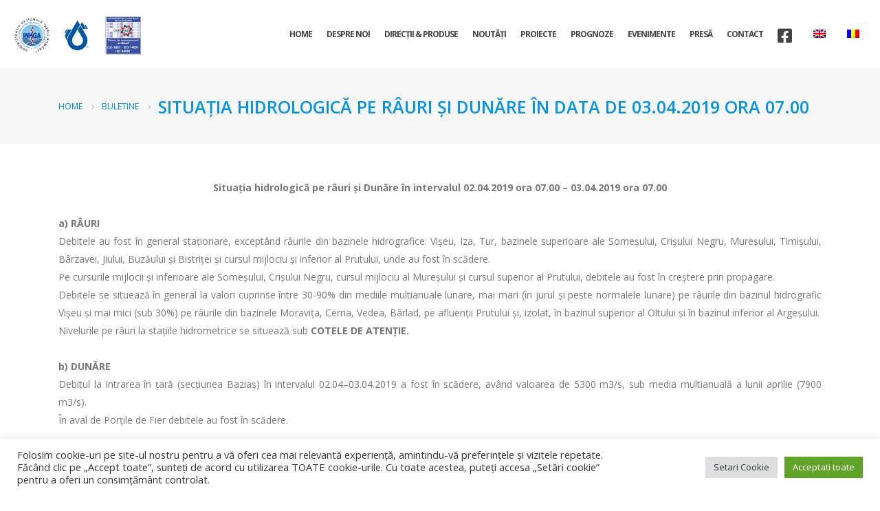

--- FILE ---
content_type: text/html; charset=UTF-8
request_url: https://www.hidro.ro/bulletin/situatia-hidrologica-pe-rauri-si-dunare-in-data-de-03-04-2019-ora-07-00/
body_size: 18556
content:
<!DOCTYPE html>
<html  lang="ro-RO" prefix="og: http://ogp.me/ns# fb: http://ogp.me/ns/fb#">
<head>
<meta http-equiv="X-UA-Compatible" content="IE=edge" />
<meta http-equiv="Content-Type" content="text/html; charset=UTF-8" />
<meta name="viewport" content="width=device-width, initial-scale=1, minimum-scale=1" />
<link rel="profile" href="https://gmpg.org/xfn/11" />
<link rel="pingback" href="https://www.hidro.ro/xmlrpc.php" />
<title>Situaţia hidrologică pe râuri şi Dunăre în data de 03.04.2019 ora 07.00 &#8211; I. N. H. G. A.</title>
<meta name='robots' content='max-image-preview:large' />
<link rel='dns-prefetch' href='//fonts.googleapis.com' />
<link rel="alternate" type="application/rss+xml" title="I. N. H. G. A. &raquo; Flux" href="https://www.hidro.ro/feed/" />
<link rel="alternate" type="application/rss+xml" title="I. N. H. G. A. &raquo; Flux comentarii" href="https://www.hidro.ro/comments/feed/" />
<link rel="alternate" type="text/calendar" title="Flux iCal I. N. H. G. A. &raquo;" href="https://www.hidro.ro/events/?ical=1" />
<link rel="alternate" title="oEmbed (JSON)" type="application/json+oembed" href="https://www.hidro.ro/wp-json/oembed/1.0/embed?url=https%3A%2F%2Fwww.hidro.ro%2Fbulletin%2Fsituatia-hidrologica-pe-rauri-si-dunare-in-data-de-03-04-2019-ora-07-00%2F" />
<link rel="alternate" title="oEmbed (XML)" type="text/xml+oembed" href="https://www.hidro.ro/wp-json/oembed/1.0/embed?url=https%3A%2F%2Fwww.hidro.ro%2Fbulletin%2Fsituatia-hidrologica-pe-rauri-si-dunare-in-data-de-03-04-2019-ora-07-00%2F&#038;format=xml" />
<link rel="shortcut icon" href="//82.78.133.10/wp-content/themes/porto/images/logo/favicon.ico" type="image/x-icon" />
<link rel="apple-touch-icon" href="//82.78.133.10/wp-content/themes/porto/images/logo/apple-touch-icon.png" />
<link rel="apple-touch-icon" sizes="120x120" href="//82.78.133.10/wp-content/themes/porto/images/logo/apple-touch-icon_120x120.png" />
<link rel="apple-touch-icon" sizes="76x76" href="//82.78.133.10/wp-content/themes/porto/images/logo/apple-touch-icon_76x76.png" />
<link rel="apple-touch-icon" sizes="152x152" href="//82.78.133.10/wp-content/themes/porto/images/logo/apple-touch-icon_152x152.png" />
<meta name="twitter:card" content="summary_large_image">
<meta property="twitter:title" content="Situaţia hidrologică pe râuri şi Dunăre în data de 03.04.2019 ora 07.00"/>
<meta property="og:title" content="Situaţia hidrologică pe râuri şi Dunăre în data de 03.04.2019 ora 07.00"/>
<meta property="og:type" content="website"/>
<meta property="og:url" content="https://www.hidro.ro/bulletin/situatia-hidrologica-pe-rauri-si-dunare-in-data-de-03-04-2019-ora-07-00/"/>
<meta property="og:site_name" content="I. N. H. G. A."/>
<meta property="og:description" content="Situaţia hidrologică pe râuri şi Dunăre în intervalul 02.04.2019 ora 07.00 – 03.04.2019 ora 07.00 &nbsp; a) RÂURI Debitele au fost în general staționare, exceptând râurile din bazinele hidrografice: Vișeu, Iza, Tur, bazinele superioare ale Someșului, Crișului Negru, Mureșului, Timișului, Bârzavei, Jiului, Buzăului și Bistriței&hellip;"/>
<meta property="og:image" content="https://www.hidro.ro/wp-content/uploads/2021/12/hidro-2.png"/>
<style id='wp-img-auto-sizes-contain-inline-css'>
img:is([sizes=auto i],[sizes^="auto," i]){contain-intrinsic-size:3000px 1500px}
/*# sourceURL=wp-img-auto-sizes-contain-inline-css */
</style>
<link rel='stylesheet' id='porto-google-fonts-css' href='//fonts.googleapis.com/css?family=Open+Sans%3A400%2C500%2C600%2C700%2C800%7CShadows+Into+Light%3A400%2C700%7CPlayfair+Display%3A400%2C700&#038;ver=6.9' media='all' />
<!-- <link rel='stylesheet' id='wp-block-library-css' href='https://www.hidro.ro/wp-includes/css/dist/block-library/style.min.css?ver=6.9' media='all' /> -->
<link rel="stylesheet" type="text/css" href="//www.hidro.ro/wp-content/cache/wpfc-minified/6yptiowz/c7ho8.css" media="all"/>
<style id='wp-block-library-theme-inline-css'>
.wp-block-audio :where(figcaption){color:#555;font-size:13px;text-align:center}.is-dark-theme .wp-block-audio :where(figcaption){color:#ffffffa6}.wp-block-audio{margin:0 0 1em}.wp-block-code{border:1px solid #ccc;border-radius:4px;font-family:Menlo,Consolas,monaco,monospace;padding:.8em 1em}.wp-block-embed :where(figcaption){color:#555;font-size:13px;text-align:center}.is-dark-theme .wp-block-embed :where(figcaption){color:#ffffffa6}.wp-block-embed{margin:0 0 1em}.blocks-gallery-caption{color:#555;font-size:13px;text-align:center}.is-dark-theme .blocks-gallery-caption{color:#ffffffa6}:root :where(.wp-block-image figcaption){color:#555;font-size:13px;text-align:center}.is-dark-theme :root :where(.wp-block-image figcaption){color:#ffffffa6}.wp-block-image{margin:0 0 1em}.wp-block-pullquote{border-bottom:4px solid;border-top:4px solid;color:currentColor;margin-bottom:1.75em}.wp-block-pullquote :where(cite),.wp-block-pullquote :where(footer),.wp-block-pullquote__citation{color:currentColor;font-size:.8125em;font-style:normal;text-transform:uppercase}.wp-block-quote{border-left:.25em solid;margin:0 0 1.75em;padding-left:1em}.wp-block-quote cite,.wp-block-quote footer{color:currentColor;font-size:.8125em;font-style:normal;position:relative}.wp-block-quote:where(.has-text-align-right){border-left:none;border-right:.25em solid;padding-left:0;padding-right:1em}.wp-block-quote:where(.has-text-align-center){border:none;padding-left:0}.wp-block-quote.is-large,.wp-block-quote.is-style-large,.wp-block-quote:where(.is-style-plain){border:none}.wp-block-search .wp-block-search__label{font-weight:700}.wp-block-search__button{border:1px solid #ccc;padding:.375em .625em}:where(.wp-block-group.has-background){padding:1.25em 2.375em}.wp-block-separator.has-css-opacity{opacity:.4}.wp-block-separator{border:none;border-bottom:2px solid;margin-left:auto;margin-right:auto}.wp-block-separator.has-alpha-channel-opacity{opacity:1}.wp-block-separator:not(.is-style-wide):not(.is-style-dots){width:100px}.wp-block-separator.has-background:not(.is-style-dots){border-bottom:none;height:1px}.wp-block-separator.has-background:not(.is-style-wide):not(.is-style-dots){height:2px}.wp-block-table{margin:0 0 1em}.wp-block-table td,.wp-block-table th{word-break:normal}.wp-block-table :where(figcaption){color:#555;font-size:13px;text-align:center}.is-dark-theme .wp-block-table :where(figcaption){color:#ffffffa6}.wp-block-video :where(figcaption){color:#555;font-size:13px;text-align:center}.is-dark-theme .wp-block-video :where(figcaption){color:#ffffffa6}.wp-block-video{margin:0 0 1em}:root :where(.wp-block-template-part.has-background){margin-bottom:0;margin-top:0;padding:1.25em 2.375em}
/*# sourceURL=/wp-includes/css/dist/block-library/theme.min.css */
</style>
<style id='classic-theme-styles-inline-css'>
/*! This file is auto-generated */
.wp-block-button__link{color:#fff;background-color:#32373c;border-radius:9999px;box-shadow:none;text-decoration:none;padding:calc(.667em + 2px) calc(1.333em + 2px);font-size:1.125em}.wp-block-file__button{background:#32373c;color:#fff;text-decoration:none}
/*# sourceURL=/wp-includes/css/classic-themes.min.css */
</style>
<style id='pdfemb-pdf-embedder-viewer-style-inline-css'>
.wp-block-pdfemb-pdf-embedder-viewer{max-width:none}
/*# sourceURL=https://www.hidro.ro/wp-content/plugins/pdf-embedder/block/build/style-index.css */
</style>
<style id='global-styles-inline-css'>
:root{--wp--preset--aspect-ratio--square: 1;--wp--preset--aspect-ratio--4-3: 4/3;--wp--preset--aspect-ratio--3-4: 3/4;--wp--preset--aspect-ratio--3-2: 3/2;--wp--preset--aspect-ratio--2-3: 2/3;--wp--preset--aspect-ratio--16-9: 16/9;--wp--preset--aspect-ratio--9-16: 9/16;--wp--preset--color--black: #000000;--wp--preset--color--cyan-bluish-gray: #abb8c3;--wp--preset--color--white: #ffffff;--wp--preset--color--pale-pink: #f78da7;--wp--preset--color--vivid-red: #cf2e2e;--wp--preset--color--luminous-vivid-orange: #ff6900;--wp--preset--color--luminous-vivid-amber: #fcb900;--wp--preset--color--light-green-cyan: #7bdcb5;--wp--preset--color--vivid-green-cyan: #00d084;--wp--preset--color--pale-cyan-blue: #8ed1fc;--wp--preset--color--vivid-cyan-blue: #0693e3;--wp--preset--color--vivid-purple: #9b51e0;--wp--preset--color--primary: var(--porto-primary-color);--wp--preset--color--secondary: var(--porto-secondary-color);--wp--preset--color--tertiary: var(--porto-tertiary-color);--wp--preset--color--quaternary: var(--porto-quaternary-color);--wp--preset--color--dark: var(--porto-dark-color);--wp--preset--color--light: var(--porto-light-color);--wp--preset--color--primary-hover: var(--porto-primary-light-5);--wp--preset--gradient--vivid-cyan-blue-to-vivid-purple: linear-gradient(135deg,rgb(6,147,227) 0%,rgb(155,81,224) 100%);--wp--preset--gradient--light-green-cyan-to-vivid-green-cyan: linear-gradient(135deg,rgb(122,220,180) 0%,rgb(0,208,130) 100%);--wp--preset--gradient--luminous-vivid-amber-to-luminous-vivid-orange: linear-gradient(135deg,rgb(252,185,0) 0%,rgb(255,105,0) 100%);--wp--preset--gradient--luminous-vivid-orange-to-vivid-red: linear-gradient(135deg,rgb(255,105,0) 0%,rgb(207,46,46) 100%);--wp--preset--gradient--very-light-gray-to-cyan-bluish-gray: linear-gradient(135deg,rgb(238,238,238) 0%,rgb(169,184,195) 100%);--wp--preset--gradient--cool-to-warm-spectrum: linear-gradient(135deg,rgb(74,234,220) 0%,rgb(151,120,209) 20%,rgb(207,42,186) 40%,rgb(238,44,130) 60%,rgb(251,105,98) 80%,rgb(254,248,76) 100%);--wp--preset--gradient--blush-light-purple: linear-gradient(135deg,rgb(255,206,236) 0%,rgb(152,150,240) 100%);--wp--preset--gradient--blush-bordeaux: linear-gradient(135deg,rgb(254,205,165) 0%,rgb(254,45,45) 50%,rgb(107,0,62) 100%);--wp--preset--gradient--luminous-dusk: linear-gradient(135deg,rgb(255,203,112) 0%,rgb(199,81,192) 50%,rgb(65,88,208) 100%);--wp--preset--gradient--pale-ocean: linear-gradient(135deg,rgb(255,245,203) 0%,rgb(182,227,212) 50%,rgb(51,167,181) 100%);--wp--preset--gradient--electric-grass: linear-gradient(135deg,rgb(202,248,128) 0%,rgb(113,206,126) 100%);--wp--preset--gradient--midnight: linear-gradient(135deg,rgb(2,3,129) 0%,rgb(40,116,252) 100%);--wp--preset--font-size--small: 13px;--wp--preset--font-size--medium: 20px;--wp--preset--font-size--large: 36px;--wp--preset--font-size--x-large: 42px;--wp--preset--spacing--20: 0.44rem;--wp--preset--spacing--30: 0.67rem;--wp--preset--spacing--40: 1rem;--wp--preset--spacing--50: 1.5rem;--wp--preset--spacing--60: 2.25rem;--wp--preset--spacing--70: 3.38rem;--wp--preset--spacing--80: 5.06rem;--wp--preset--shadow--natural: 6px 6px 9px rgba(0, 0, 0, 0.2);--wp--preset--shadow--deep: 12px 12px 50px rgba(0, 0, 0, 0.4);--wp--preset--shadow--sharp: 6px 6px 0px rgba(0, 0, 0, 0.2);--wp--preset--shadow--outlined: 6px 6px 0px -3px rgb(255, 255, 255), 6px 6px rgb(0, 0, 0);--wp--preset--shadow--crisp: 6px 6px 0px rgb(0, 0, 0);}:where(.is-layout-flex){gap: 0.5em;}:where(.is-layout-grid){gap: 0.5em;}body .is-layout-flex{display: flex;}.is-layout-flex{flex-wrap: wrap;align-items: center;}.is-layout-flex > :is(*, div){margin: 0;}body .is-layout-grid{display: grid;}.is-layout-grid > :is(*, div){margin: 0;}:where(.wp-block-columns.is-layout-flex){gap: 2em;}:where(.wp-block-columns.is-layout-grid){gap: 2em;}:where(.wp-block-post-template.is-layout-flex){gap: 1.25em;}:where(.wp-block-post-template.is-layout-grid){gap: 1.25em;}.has-black-color{color: var(--wp--preset--color--black) !important;}.has-cyan-bluish-gray-color{color: var(--wp--preset--color--cyan-bluish-gray) !important;}.has-white-color{color: var(--wp--preset--color--white) !important;}.has-pale-pink-color{color: var(--wp--preset--color--pale-pink) !important;}.has-vivid-red-color{color: var(--wp--preset--color--vivid-red) !important;}.has-luminous-vivid-orange-color{color: var(--wp--preset--color--luminous-vivid-orange) !important;}.has-luminous-vivid-amber-color{color: var(--wp--preset--color--luminous-vivid-amber) !important;}.has-light-green-cyan-color{color: var(--wp--preset--color--light-green-cyan) !important;}.has-vivid-green-cyan-color{color: var(--wp--preset--color--vivid-green-cyan) !important;}.has-pale-cyan-blue-color{color: var(--wp--preset--color--pale-cyan-blue) !important;}.has-vivid-cyan-blue-color{color: var(--wp--preset--color--vivid-cyan-blue) !important;}.has-vivid-purple-color{color: var(--wp--preset--color--vivid-purple) !important;}.has-black-background-color{background-color: var(--wp--preset--color--black) !important;}.has-cyan-bluish-gray-background-color{background-color: var(--wp--preset--color--cyan-bluish-gray) !important;}.has-white-background-color{background-color: var(--wp--preset--color--white) !important;}.has-pale-pink-background-color{background-color: var(--wp--preset--color--pale-pink) !important;}.has-vivid-red-background-color{background-color: var(--wp--preset--color--vivid-red) !important;}.has-luminous-vivid-orange-background-color{background-color: var(--wp--preset--color--luminous-vivid-orange) !important;}.has-luminous-vivid-amber-background-color{background-color: var(--wp--preset--color--luminous-vivid-amber) !important;}.has-light-green-cyan-background-color{background-color: var(--wp--preset--color--light-green-cyan) !important;}.has-vivid-green-cyan-background-color{background-color: var(--wp--preset--color--vivid-green-cyan) !important;}.has-pale-cyan-blue-background-color{background-color: var(--wp--preset--color--pale-cyan-blue) !important;}.has-vivid-cyan-blue-background-color{background-color: var(--wp--preset--color--vivid-cyan-blue) !important;}.has-vivid-purple-background-color{background-color: var(--wp--preset--color--vivid-purple) !important;}.has-black-border-color{border-color: var(--wp--preset--color--black) !important;}.has-cyan-bluish-gray-border-color{border-color: var(--wp--preset--color--cyan-bluish-gray) !important;}.has-white-border-color{border-color: var(--wp--preset--color--white) !important;}.has-pale-pink-border-color{border-color: var(--wp--preset--color--pale-pink) !important;}.has-vivid-red-border-color{border-color: var(--wp--preset--color--vivid-red) !important;}.has-luminous-vivid-orange-border-color{border-color: var(--wp--preset--color--luminous-vivid-orange) !important;}.has-luminous-vivid-amber-border-color{border-color: var(--wp--preset--color--luminous-vivid-amber) !important;}.has-light-green-cyan-border-color{border-color: var(--wp--preset--color--light-green-cyan) !important;}.has-vivid-green-cyan-border-color{border-color: var(--wp--preset--color--vivid-green-cyan) !important;}.has-pale-cyan-blue-border-color{border-color: var(--wp--preset--color--pale-cyan-blue) !important;}.has-vivid-cyan-blue-border-color{border-color: var(--wp--preset--color--vivid-cyan-blue) !important;}.has-vivid-purple-border-color{border-color: var(--wp--preset--color--vivid-purple) !important;}.has-vivid-cyan-blue-to-vivid-purple-gradient-background{background: var(--wp--preset--gradient--vivid-cyan-blue-to-vivid-purple) !important;}.has-light-green-cyan-to-vivid-green-cyan-gradient-background{background: var(--wp--preset--gradient--light-green-cyan-to-vivid-green-cyan) !important;}.has-luminous-vivid-amber-to-luminous-vivid-orange-gradient-background{background: var(--wp--preset--gradient--luminous-vivid-amber-to-luminous-vivid-orange) !important;}.has-luminous-vivid-orange-to-vivid-red-gradient-background{background: var(--wp--preset--gradient--luminous-vivid-orange-to-vivid-red) !important;}.has-very-light-gray-to-cyan-bluish-gray-gradient-background{background: var(--wp--preset--gradient--very-light-gray-to-cyan-bluish-gray) !important;}.has-cool-to-warm-spectrum-gradient-background{background: var(--wp--preset--gradient--cool-to-warm-spectrum) !important;}.has-blush-light-purple-gradient-background{background: var(--wp--preset--gradient--blush-light-purple) !important;}.has-blush-bordeaux-gradient-background{background: var(--wp--preset--gradient--blush-bordeaux) !important;}.has-luminous-dusk-gradient-background{background: var(--wp--preset--gradient--luminous-dusk) !important;}.has-pale-ocean-gradient-background{background: var(--wp--preset--gradient--pale-ocean) !important;}.has-electric-grass-gradient-background{background: var(--wp--preset--gradient--electric-grass) !important;}.has-midnight-gradient-background{background: var(--wp--preset--gradient--midnight) !important;}.has-small-font-size{font-size: var(--wp--preset--font-size--small) !important;}.has-medium-font-size{font-size: var(--wp--preset--font-size--medium) !important;}.has-large-font-size{font-size: var(--wp--preset--font-size--large) !important;}.has-x-large-font-size{font-size: var(--wp--preset--font-size--x-large) !important;}
:where(.wp-block-post-template.is-layout-flex){gap: 1.25em;}:where(.wp-block-post-template.is-layout-grid){gap: 1.25em;}
:where(.wp-block-term-template.is-layout-flex){gap: 1.25em;}:where(.wp-block-term-template.is-layout-grid){gap: 1.25em;}
:where(.wp-block-columns.is-layout-flex){gap: 2em;}:where(.wp-block-columns.is-layout-grid){gap: 2em;}
:root :where(.wp-block-pullquote){font-size: 1.5em;line-height: 1.6;}
/*# sourceURL=global-styles-inline-css */
</style>
<!-- <link rel='stylesheet' id='contact-form-7-css' href='https://www.hidro.ro/wp-content/plugins/contact-form-7/includes/css/styles.css?ver=6.1.4' media='all' /> -->
<!-- <link rel='stylesheet' id='cookie-law-info-css' href='https://www.hidro.ro/wp-content/plugins/cookie-law-info/legacy/public/css/cookie-law-info-public.css?ver=3.3.9.1' media='all' /> -->
<!-- <link rel='stylesheet' id='cookie-law-info-gdpr-css' href='https://www.hidro.ro/wp-content/plugins/cookie-law-info/legacy/public/css/cookie-law-info-gdpr.css?ver=3.3.9.1' media='all' /> -->
<!-- <link rel='stylesheet' id='leafletstyle-css' href='https://www.hidro.ro/wp-content/plugins/leaftile/public/js/leaflet/leaflet.css?ver=6.9' media='all' /> -->
<!-- <link rel='stylesheet' id='leaflet.rrose.css-css' href='https://www.hidro.ro/wp-content/plugins/leaftile/public/js/erictheise-rrose/leaflet.rrose.css?ver=6.9' media='all' /> -->
<!-- <link rel='stylesheet' id='Leaftile-css' href='https://www.hidro.ro/wp-content/plugins/leaftile/public/css/leaftile-public.css?ver=1.0.0' media='all' /> -->
<!-- <link rel='stylesheet' id='tribe-events-v2-single-skeleton-css' href='https://www.hidro.ro/wp-content/plugins/the-events-calendar/build/css/tribe-events-single-skeleton.css?ver=6.15.15' media='all' /> -->
<!-- <link rel='stylesheet' id='tribe-events-v2-single-skeleton-full-css' href='https://www.hidro.ro/wp-content/plugins/the-events-calendar/build/css/tribe-events-single-full.css?ver=6.15.15' media='all' /> -->
<!-- <link rel='stylesheet' id='tec-events-elementor-widgets-base-styles-css' href='https://www.hidro.ro/wp-content/plugins/the-events-calendar/build/css/integrations/plugins/elementor/widgets/widget-base.css?ver=6.15.15' media='all' /> -->
<!-- <link rel='stylesheet' id='trp-language-switcher-style-css' href='https://www.hidro.ro/wp-content/plugins/translatepress-multilingual/assets/css/trp-language-switcher.css?ver=3.0.7' media='all' /> -->
<!-- <link rel='stylesheet' id='porto-css-vars-css' href='https://www.hidro.ro/wp-content/uploads/porto_styles/theme_css_vars.css?ver=7.4.5' media='all' /> -->
<!-- <link rel='stylesheet' id='js_composer_front-css' href='https://www.hidro.ro/wp-content/plugins/js_composer/assets/css/js_composer.min.css?ver=8.5' media='all' /> -->
<!-- <link rel='stylesheet' id='bootstrap-css' href='https://www.hidro.ro/wp-content/uploads/porto_styles/bootstrap.css?ver=7.4.5' media='all' /> -->
<!-- <link rel='stylesheet' id='porto-plugins-css' href='https://www.hidro.ro/wp-content/themes/porto/css/plugins.css?ver=7.4.5' media='all' /> -->
<!-- <link rel='stylesheet' id='porto-theme-css' href='https://www.hidro.ro/wp-content/themes/porto/css/theme.css?ver=7.4.5' media='all' /> -->
<!-- <link rel='stylesheet' id='porto-shortcodes-css' href='https://www.hidro.ro/wp-content/uploads/porto_styles/shortcodes.css?ver=7.4.5' media='all' /> -->
<!-- <link rel='stylesheet' id='porto-theme-wpb-css' href='https://www.hidro.ro/wp-content/themes/porto/css/theme_wpb.css?ver=7.4.5' media='all' /> -->
<!-- <link rel='stylesheet' id='porto-theme-elementor-css' href='https://www.hidro.ro/wp-content/themes/porto/css/theme_elementor.css?ver=7.4.5' media='all' /> -->
<!-- <link rel='stylesheet' id='porto-dynamic-style-css' href='https://www.hidro.ro/wp-content/uploads/porto_styles/dynamic_style.css?ver=7.4.5' media='all' /> -->
<!-- <link rel='stylesheet' id='porto-type-builder-css' href='https://www.hidro.ro/wp-content/plugins/porto-functionality/builders/assets/type-builder.css?ver=3.7.3' media='all' /> -->
<!-- <link rel='stylesheet' id='porto-style-css' href='https://www.hidro.ro/wp-content/themes/porto/style.css?ver=7.4.5' media='all' /> -->
<link rel="stylesheet" type="text/css" href="//www.hidro.ro/wp-content/cache/wpfc-minified/95cv17ol/c7ho8.css" media="all"/>
<style id='porto-style-inline-css'>
.side-header-narrow-bar-logo{max-width:140px}@media (min-width:992px){}.page-top .page-title-wrap{line-height:0}.page-top .page-title{font-size:2em;font-weight:700}.page-top ul.breadcrumb > li .delimiter{opacity:.5}.page-top .page-sub-title{font-size:21px;font-weight:400}.main-content,.left-sidebar,.right-sidebar{padding-top:50px}.header-main{border-bottom:1px solid #f0f4ff;box-shadow:rgb(50 50 93 / 25%) 0 6px 12px -2px,rgb(0 0 0 / 30%) 0 3px 7px -3px !important;height:100px !important}.header-main.sticky{height:auto !important;z-index:99999999 !important}.header-main.sticky .illcontainer{height:100% !important;width:1203px !important}.header-main.sticky{background:#ffffff99 !important;backdrop-filter:blur(14px) !important;box-shadow:rgb(50 50 93 / 25%) 0 6px 12px -2px,rgb(0 0 0 / 30%) 0 3px 7px -3px !important}#home{min-height:643px}.pc-position-static{position:static !important}.custom-svg-style-1{position:absolute;transform:rotateY(180deg)}.btn-style-1 > .btn,.btn.btn-style-1{font-size:1.2em;padding:.75rem 2.4rem;font-weight:600}.text-color-primary > .btn{color:inherit}div.wpcf7-response-output{margin:1rem 0 0;padding:0}.custom-form-style-1 .form-control{border-radius:0;padding:0.9rem 1.5rem;height:2.95rem;color:#495057}.custom-form-style-1 .btn{height:2.95rem;padding-top:.625rem;padding-bottom:.625rem}.custom-form-style-1 .form-control::-webkit-input-placeholder{color:#536f78;font-weight:600}.custom-form-style-1 .form-control::placeholder{color:#536f78;font-weight:600}.custom-form-style-2 .wpcf7-form{padding:3rem;background:#fff;border-radius:4px}.custom-form-style-2 .form-control{border-radius:2em}.custom-image-position-1{position:absolute !important;top:0;right:100%;min-width:250px;height:100%}.porto-ibanner{cursor:default}.porto-ibanner .porto-ibanner-desc{display:-ms-flexbox;display:flex;-ms-flex-align:center;align-items:center;-ms-flex-pack:center;justify-content:center}.open-video{font-size:0 !important}.open-video i{border-radius:35px;background:#fff;color:#212529;line-height:5em;width:5em;height:5em;font-size:14px}.pricing-table h3 strong{font-weight:600}.pricing-table .btn{border-radius:3em;font-size:1em;font-weight:600;text-transform:none;padding:.75rem 1.75rem}.pricing-table.pricing-table-classic .porto-price-box{border-radius:4px}.pricing-table.pricing-table-classic .plan h3{background:#08c;border-radius:4px 4px 0 0}.pricing-table.pricing-table-classic .plan h3 strong,.pricing-table-classic .most-popular .plan-price{background:none}.pricing-table-classic .most-popular .price{color:#fff}.testimonial.testimonial-with-quotes img{width:110px}article.post .post-item .read-more,.blog-posts article .btn{display:none}.post-grid .post-item,.single-post article,.blog-posts article{position:relative}article.post .post-date,.post-grid .post-item .post-date{position:absolute;top:0;left:0;margin:0;padding:.7rem 1.2rem;width:auto;background:#08c;z-index:1}article.post .post-date .day{background:none;padding:0;color:#fff;font-size:1.7rem;line-height:1;font-weight:400}article.post .post-date .month{padding:0;font-size:.68rem;line-height:1.5;box-shadow:none}.post-grid .thumb-info img,.post-grid .thumb-info .thumb-info-wrapper{border-radius:0}.post-grid .post-item h4,.single-post .entry-title{font-weight:600}.single-post .entry-title{color:#212529}.comment-form .btn{border-radius:.25rem}.contact-info .porto-sicon-header + .porto-sicon-description{margin-top:0}.contact-info.porto-sicon-box{margin-bottom:0;align-items:center}.contact-info .porto-sicon-description,.contact-info .porto-sicon-header{float:none;width:auto}.mfp-content{max-width:600px}#report_quote .porto-sicon-box{margin-bottom:0}#footer{border-top:4px solid #212529}#footer .footer-bottom{border-top:1px solid rgba(255,255,255,.05)}.footer-main > .container > .row > div:first-child{align-self:center}.footer-main > .container > .row > div:first-child img{width:100px}#footer .widget.contact-info i{color:#08c;margin-right:1rem}#footer .widget-title{font-size:1.5em;font-weight:400;letter-spacing:0;text-transform:none;margin-bottom:1.5rem}#footer .widget_wysija_cont .wysija-input{background:#2c3b43;border-radius:0;height:48px;border:none}#footer .widget_wysija_cont .wysija-submit{height:48px;border-radius:0;padding:.75rem 1.5rem;font-size:.9em}
/*# sourceURL=porto-style-inline-css */
</style>
<link rel='stylesheet' id='styles-child-css' href='https://www.hidro.ro/wp-content/themes/porto-child/style.css?ver=6.9' media='all' />
<script src='//www.hidro.ro/wp-content/cache/wpfc-minified/1s9tqvcq/c7ho8.js' type="text/javascript"></script>
<!-- <script src="https://www.hidro.ro/wp-includes/js/jquery/jquery.min.js?ver=3.7.1" id="jquery-core-js"></script> -->
<!-- <script src="https://www.hidro.ro/wp-includes/js/jquery/jquery-migrate.min.js?ver=3.4.1" id="jquery-migrate-js"></script> -->
<script id="cookie-law-info-js-extra">
var Cli_Data = {"nn_cookie_ids":[],"cookielist":[],"non_necessary_cookies":[],"ccpaEnabled":"","ccpaRegionBased":"","ccpaBarEnabled":"","strictlyEnabled":["necessary","obligatoire"],"ccpaType":"gdpr","js_blocking":"1","custom_integration":"","triggerDomRefresh":"","secure_cookies":""};
var cli_cookiebar_settings = {"animate_speed_hide":"500","animate_speed_show":"500","background":"#FFF","border":"#b1a6a6c2","border_on":"","button_1_button_colour":"#61a229","button_1_button_hover":"#4e8221","button_1_link_colour":"#fff","button_1_as_button":"1","button_1_new_win":"","button_2_button_colour":"#333","button_2_button_hover":"#292929","button_2_link_colour":"#444","button_2_as_button":"","button_2_hidebar":"","button_3_button_colour":"#dedfe0","button_3_button_hover":"#b2b2b3","button_3_link_colour":"#333333","button_3_as_button":"1","button_3_new_win":"","button_4_button_colour":"#dedfe0","button_4_button_hover":"#b2b2b3","button_4_link_colour":"#333333","button_4_as_button":"1","button_7_button_colour":"#61a229","button_7_button_hover":"#4e8221","button_7_link_colour":"#fff","button_7_as_button":"1","button_7_new_win":"","font_family":"inherit","header_fix":"","notify_animate_hide":"1","notify_animate_show":"","notify_div_id":"#cookie-law-info-bar","notify_position_horizontal":"right","notify_position_vertical":"bottom","scroll_close":"","scroll_close_reload":"","accept_close_reload":"","reject_close_reload":"","showagain_tab":"","showagain_background":"#fff","showagain_border":"#000","showagain_div_id":"#cookie-law-info-again","showagain_x_position":"100px","text":"#333333","show_once_yn":"","show_once":"10000","logging_on":"","as_popup":"","popup_overlay":"1","bar_heading_text":"","cookie_bar_as":"banner","popup_showagain_position":"bottom-right","widget_position":"left"};
var log_object = {"ajax_url":"https://www.hidro.ro/wp-admin/admin-ajax.php"};
//# sourceURL=cookie-law-info-js-extra
</script>
<script src='//www.hidro.ro/wp-content/cache/wpfc-minified/du9hwmsu/c7ho8.js' type="text/javascript"></script>
<!-- <script src="https://www.hidro.ro/wp-content/plugins/cookie-law-info/legacy/public/js/cookie-law-info-public.js?ver=3.3.9.1" id="cookie-law-info-js"></script> -->
<!-- <script src="https://www.hidro.ro/wp-content/plugins/leaftile/public/js/leaflet/leaflet.js?ver=6.9" id="leaflet-js"></script> -->
<!-- <script src="https://www.hidro.ro/wp-content/plugins/leaftile/public/js/leaflet.shapefile/shp.js?ver=6.9" id="shp-js"></script> -->
<!-- <script src="https://www.hidro.ro/wp-content/plugins/leaftile/public/js/leaflet.shapefile/leaflet.shpfile.js?ver=6.9" id="leaflet.shp-js"></script> -->
<!-- <script src="https://www.hidro.ro/wp-content/plugins/leaftile/public/js/leaflet.shapefile/leaflet.shpfile.js?ver=6.9" id="leaflet.rrose-js"></script> -->
<!-- <script src="https://www.hidro.ro/wp-content/plugins/leaftile/public/js/erictheise-rrose/leaflet.rrose-src.js?ver=6.9" id="leaflet.rrose.js-js"></script> -->
<!-- <script src="https://www.hidro.ro/wp-content/plugins/leaftile/public/js/leaftile-public.js?ver=1.0.0" id="Leaftile-js"></script> -->
<script></script><link rel="https://api.w.org/" href="https://www.hidro.ro/wp-json/" /><link rel="EditURI" type="application/rsd+xml" title="RSD" href="https://www.hidro.ro/xmlrpc.php?rsd" />
<meta name="generator" content="WordPress 6.9" />
<link rel="canonical" href="https://www.hidro.ro/bulletin/situatia-hidrologica-pe-rauri-si-dunare-in-data-de-03-04-2019-ora-07-00/" />
<link rel='shortlink' href='https://www.hidro.ro/?p=5326' />
<meta name="et-api-version" content="v1"><meta name="et-api-origin" content="https://www.hidro.ro"><link rel="https://theeventscalendar.com/" href="https://www.hidro.ro/wp-json/tribe/tickets/v1/" /><meta name="tec-api-version" content="v1"><meta name="tec-api-origin" content="https://www.hidro.ro"><link rel="alternate" href="https://www.hidro.ro/wp-json/tribe/events/v1/" /><link rel="alternate" hreflang="ro-RO" href="https://www.hidro.ro/bulletin/situatia-hidrologica-pe-rauri-si-dunare-in-data-de-03-04-2019-ora-07-00/"/>
<link rel="alternate" hreflang="en-GB" href="https://www.hidro.ro/en/bulletin/situatia-hidrologica-pe-rauri-si-dunare-in-data-de-03-04-2019-ora-07-00/"/>
<link rel="alternate" hreflang="ro" href="https://www.hidro.ro/bulletin/situatia-hidrologica-pe-rauri-si-dunare-in-data-de-03-04-2019-ora-07-00/"/>
<link rel="alternate" hreflang="en" href="https://www.hidro.ro/en/bulletin/situatia-hidrologica-pe-rauri-si-dunare-in-data-de-03-04-2019-ora-07-00/"/>
<meta name="generator" content="Elementor 3.34.4; features: additional_custom_breakpoints; settings: css_print_method-external, google_font-enabled, font_display-auto">
<style>
.e-con.e-parent:nth-of-type(n+4):not(.e-lazyloaded):not(.e-no-lazyload),
.e-con.e-parent:nth-of-type(n+4):not(.e-lazyloaded):not(.e-no-lazyload) * {
background-image: none !important;
}
@media screen and (max-height: 1024px) {
.e-con.e-parent:nth-of-type(n+3):not(.e-lazyloaded):not(.e-no-lazyload),
.e-con.e-parent:nth-of-type(n+3):not(.e-lazyloaded):not(.e-no-lazyload) * {
background-image: none !important;
}
}
@media screen and (max-height: 640px) {
.e-con.e-parent:nth-of-type(n+2):not(.e-lazyloaded):not(.e-no-lazyload),
.e-con.e-parent:nth-of-type(n+2):not(.e-lazyloaded):not(.e-no-lazyload) * {
background-image: none !important;
}
}
</style>
<meta name="generator" content="Powered by WPBakery Page Builder - drag and drop page builder for WordPress."/>
<meta name="generator" content="Powered by Slider Revolution 6.7.31 - responsive, Mobile-Friendly Slider Plugin for WordPress with comfortable drag and drop interface." />
<script>function setREVStartSize(e){
//window.requestAnimationFrame(function() {
window.RSIW = window.RSIW===undefined ? window.innerWidth : window.RSIW;
window.RSIH = window.RSIH===undefined ? window.innerHeight : window.RSIH;
try {
var pw = document.getElementById(e.c).parentNode.offsetWidth,
newh;
pw = pw===0 || isNaN(pw) || (e.l=="fullwidth" || e.layout=="fullwidth") ? window.RSIW : pw;
e.tabw = e.tabw===undefined ? 0 : parseInt(e.tabw);
e.thumbw = e.thumbw===undefined ? 0 : parseInt(e.thumbw);
e.tabh = e.tabh===undefined ? 0 : parseInt(e.tabh);
e.thumbh = e.thumbh===undefined ? 0 : parseInt(e.thumbh);
e.tabhide = e.tabhide===undefined ? 0 : parseInt(e.tabhide);
e.thumbhide = e.thumbhide===undefined ? 0 : parseInt(e.thumbhide);
e.mh = e.mh===undefined || e.mh=="" || e.mh==="auto" ? 0 : parseInt(e.mh,0);
if(e.layout==="fullscreen" || e.l==="fullscreen")
newh = Math.max(e.mh,window.RSIH);
else{
e.gw = Array.isArray(e.gw) ? e.gw : [e.gw];
for (var i in e.rl) if (e.gw[i]===undefined || e.gw[i]===0) e.gw[i] = e.gw[i-1];
e.gh = e.el===undefined || e.el==="" || (Array.isArray(e.el) && e.el.length==0)? e.gh : e.el;
e.gh = Array.isArray(e.gh) ? e.gh : [e.gh];
for (var i in e.rl) if (e.gh[i]===undefined || e.gh[i]===0) e.gh[i] = e.gh[i-1];
var nl = new Array(e.rl.length),
ix = 0,
sl;
e.tabw = e.tabhide>=pw ? 0 : e.tabw;
e.thumbw = e.thumbhide>=pw ? 0 : e.thumbw;
e.tabh = e.tabhide>=pw ? 0 : e.tabh;
e.thumbh = e.thumbhide>=pw ? 0 : e.thumbh;
for (var i in e.rl) nl[i] = e.rl[i]<window.RSIW ? 0 : e.rl[i];
sl = nl[0];
for (var i in nl) if (sl>nl[i] && nl[i]>0) { sl = nl[i]; ix=i;}
var m = pw>(e.gw[ix]+e.tabw+e.thumbw) ? 1 : (pw-(e.tabw+e.thumbw)) / (e.gw[ix]);
newh =  (e.gh[ix] * m) + (e.tabh + e.thumbh);
}
var el = document.getElementById(e.c);
if (el!==null && el) el.style.height = newh+"px";
el = document.getElementById(e.c+"_wrapper");
if (el!==null && el) {
el.style.height = newh+"px";
el.style.display = "block";
}
} catch(e){
console.log("Failure at Presize of Slider:" + e)
}
//});
};</script>
<style id="wp-custom-css">
thead, tbody, tfoot, tr, td, th {
border-width: 1px;
}
.post-date {
display: none;
}
.page-top .breadcrumbs-wrap li:last-child {
font-size: 25px;
font-weight: 600;
text-transform: normal!important;
color: #0693e3;
}
#header .main-menu > li.menu-item > a { 
letter-spacing: -1px;
padding: 40px 10px 40px 10px;
}
.footer-main > .container > .row > div:first-child img {
width: 200px;
}
.footer-main > .container > .row > div:first-child {
align-self: start;
}		</style>
<noscript><style> .wpb_animate_when_almost_visible { opacity: 1; }</style></noscript>	</head>
<body class="wp-singular bulletin-template-default single single-bulletin postid-5326 wp-embed-responsive wp-theme-porto wp-child-theme-porto-child tribe-no-js tec-no-tickets-on-recurring tec-no-rsvp-on-recurring translatepress-ro_RO full blog-1 wpb-js-composer js-comp-ver-8.5 vc_responsive elementor-default elementor-kit-7 tribe-theme-porto">
<div class="page-wrapper"><!-- page wrapper -->
<!-- header wrapper -->
<div class="header-wrapper wide header-reveal">
<header id="header" class="header-corporate header-12">
<div class="header-main">
<div class="container">
<div class="header-left">
<div class="logo">
<a href="https://www.hidro.ro/" title="I. N. H. G. A. - Institutul National de Hidrologie si Gospodarire a Apelor"  rel="home">
<img fetchpriority="high" class="img-responsive standard-logo retina-logo" width="400" height="400" src="//www.hidro.ro/wp-content/uploads/2021/12/hidro-2.png" alt="I. N. H. G. A." />	</a>
</div>
</div>
<div class="header-right">
<div id="main-menu">
<ul id="menu-main" class="main-menu mega-menu"><li id="nav-menu-item-157" class="menu-item menu-item-type-post_type menu-item-object-page menu-item-home narrow"><a href="https://www.hidro.ro/">Home</a></li>
<li id="nav-menu-item-181" class="menu-item menu-item-type-post_type menu-item-object-page menu-item-has-children has-sub narrow"><a href="https://www.hidro.ro/despre-noi/">Despre noi</a>
<div class="popup"><div class="inner" style=""><ul class="sub-menu porto-narrow-sub-menu">
<li id="nav-menu-item-272" class="menu-item menu-item-type-post_type menu-item-object-page" data-cols="1"><a href="https://www.hidro.ro/despre-noi/conducere/">Conducere</a></li>
<li id="nav-menu-item-273" class="menu-item menu-item-type-post_type menu-item-object-page" data-cols="1"><a href="https://www.hidro.ro/despre-noi/scurt-istoric/">Scurt istoric</a></li>
<li id="nav-menu-item-274" class="menu-item menu-item-type-post_type menu-item-object-page" data-cols="1"><a href="https://www.hidro.ro/despre-noi/obiective/">Obiective</a></li>
<li id="nav-menu-item-275" class="menu-item menu-item-type-post_type menu-item-object-page" data-cols="1"><a href="https://www.hidro.ro/despre-noi/domenii-de-activitate/">Domenii de Activitate</a></li>
<li id="nav-menu-item-276" class="menu-item menu-item-type-post_type menu-item-object-page" data-cols="1"><a href="https://www.hidro.ro/despre-noi/organigrama-inhga/">Organigrama</a></li>
<li id="nav-menu-item-277" class="menu-item menu-item-type-post_type menu-item-object-page" data-cols="1"><a href="https://www.hidro.ro/despre-noi/regulament-de-organizare-si-functionare/">Regulament de organizare și funcționare</a></li>
<li id="nav-menu-item-279" class="menu-item menu-item-type-post_type menu-item-object-page" data-cols="1"><a href="https://www.hidro.ro/despre-noi/politica-in-domeniul-calitatii-mediului-sanatatii-si-securitatii-ocupationale/">Politica în domeniul calității, mediului, sănătății și securității ocupaționale</a></li>
<li id="nav-menu-item-280" class="menu-item menu-item-type-post_type menu-item-object-page" data-cols="1"><a href="https://www.hidro.ro/despre-noi/legislatie/">Legislație</a></li>
<li id="nav-menu-item-281" class="menu-item menu-item-type-post_type menu-item-object-page" data-cols="1"><a href="https://www.hidro.ro/despre-noi/informatii-de-interes-general/">Informatii de interes public conform Legii 544/2001</a></li>
<li id="nav-menu-item-282" class="menu-item menu-item-type-post_type menu-item-object-page" data-cols="1"><a href="https://www.hidro.ro/despre-noi/raport-de-activitate/">Raport de activitate</a></li>
<li id="nav-menu-item-283" class="menu-item menu-item-type-post_type menu-item-object-page" data-cols="1"><a href="https://www.hidro.ro/despre-noi/declaratie-de-aderare-la-strategia-nationala-anticoruptie/">Declarație de aderare la strategia națională anticorupție</a></li>
<li id="nav-menu-item-13220" class="menu-item menu-item-type-post_type menu-item-object-page" data-cols="1"><a href="https://www.hidro.ro/anunturi-angajare/">Anunțuri angajare</a></li>
</ul></div></div>
</li>
<li id="nav-menu-item-180" class="menu-item menu-item-type-post_type menu-item-object-page narrow"><a href="https://www.hidro.ro/produse/">Direcţii &#038; Produse</a></li>
<li id="nav-menu-item-1537" class="menu-item menu-item-type-taxonomy menu-item-object-category narrow"><a href="https://www.hidro.ro/category/noutati/">Noutăți</a></li>
<li id="nav-menu-item-269" class="menu-item menu-item-type-post_type menu-item-object-page menu-item-has-children has-sub narrow"><a href="https://www.hidro.ro/proiecte-2/">Proiecte</a>
<div class="popup"><div class="inner" style=""><ul class="sub-menu porto-narrow-sub-menu">
<li id="nav-menu-item-11983" class="menu-item menu-item-type-taxonomy menu-item-object-category" data-cols="1"><a href="https://www.hidro.ro/category/proiecte/proiecte-nationale/">Proiecte nationale</a></li>
<li id="nav-menu-item-11982" class="menu-item menu-item-type-taxonomy menu-item-object-category" data-cols="1"><a href="https://www.hidro.ro/category/proiecte/proiecte-internationale/">Proiecte internationale</a></li>
</ul></div></div>
</li>
<li id="nav-menu-item-178" class="menu-item menu-item-type-post_type menu-item-object-page menu-item-has-children has-sub narrow"><a href="https://www.hidro.ro/prognoze/">Prognoze</a>
<div class="popup"><div class="inner" style=""><ul class="sub-menu porto-narrow-sub-menu">
<li id="nav-menu-item-1674" class="menu-item menu-item-type-post_type menu-item-object-page" data-cols="1"><a href="https://www.hidro.ro/avertizari-2/">Avertizari</a></li>
<li id="nav-menu-item-1636" class="menu-item menu-item-type-taxonomy menu-item-object-bulletin_type" data-cols="1"><a href="https://www.hidro.ro/bulletin_type/buletin-hidrologic-informativ/">Buletin Hidrologic Informativ</a></li>
<li id="nav-menu-item-1638" class="menu-item menu-item-type-taxonomy menu-item-object-bulletin_type menu-item-has-children sub" data-cols="1"><a href="https://www.hidro.ro/bulletin_type/buletin-hidrologic-zilnic/">Buletin Hidrologic Zilnic</a>
<ul class="sub-menu">
<li id="nav-menu-item-1639" class="menu-item menu-item-type-taxonomy menu-item-object-bulletin_type"><a href="https://www.hidro.ro/bulletin_type/caracterizarea-starii-raurilor/">Caracterizarea stării râurilor</a></li>
<li id="nav-menu-item-1640" class="menu-item menu-item-type-taxonomy menu-item-object-bulletin_type"><a href="https://www.hidro.ro/bulletin_type/diagnoza-si-prognoza-pentru-dunare/">Diagnoza și prognoza pentru Dunăre</a></li>
<li id="nav-menu-item-1641" class="menu-item menu-item-type-taxonomy menu-item-object-bulletin_type"><a href="https://www.hidro.ro/bulletin_type/prognoza-hidrologica-de-medie-durata-pentru-rauri/">Prognoză hidrologică de medie durată pentru râuri</a></li>
<li id="nav-menu-item-1642" class="menu-item menu-item-type-taxonomy menu-item-object-bulletin_type"><a href="https://www.hidro.ro/bulletin_type/prognoza-hidrologica-pentru-rauri/">Prognoză hidrologică pentru râuri</a></li>
</ul>
</li>
<li id="nav-menu-item-1637" class="menu-item menu-item-type-taxonomy menu-item-object-bulletin_type" data-cols="1"><a href="https://www.hidro.ro/bulletin_type/buletin-hidrologic-lunar/">Buletin Hidrologic Lunar</a></li>
<li id="nav-menu-item-1635" class="menu-item menu-item-type-taxonomy menu-item-object-bulletin_type" data-cols="1"><a href="https://www.hidro.ro/bulletin_type/buletin-hidrogeologic/">Buletin Hidrogeologic</a></li>
</ul></div></div>
</li>
<li id="nav-menu-item-11996" class="menu-item menu-item-type-taxonomy menu-item-object-category narrow"><a href="https://www.hidro.ro/category/evenimente/">Evenimente</a></li>
<li id="nav-menu-item-21266" class="menu-item menu-item-type-taxonomy menu-item-object-category narrow"><a href="https://www.hidro.ro/category/presa/">Presă</a></li>
<li id="nav-menu-item-176" class="menu-item menu-item-type-post_type menu-item-object-page narrow"><a href="https://www.hidro.ro/contact/">Contact</a></li>
<li id="nav-menu-item-13645" class="menu-item menu-item-type-custom menu-item-object-custom narrow"><a target="_blank" href="https://www.facebook.com/inhga"><i class="fab fa-facebook-square fa-2x"></i></a></li>
<li id="nav-menu-item-1736" class="trp-language-switcher-container menu-item menu-item-type-post_type menu-item-object-language_switcher narrow"><a href="https://www.hidro.ro/en/bulletin/situatia-hidrologica-pe-rauri-si-dunare-in-data-de-03-04-2019-ora-07-00/"><span data-no-translation><img class="trp-flag-image" src="https://www.hidro.ro/wp-content/plugins/translatepress-multilingual/assets/images/flags/en_GB.png" width="18" height="12" alt="en_GB" title="English"></span></a></li>
<li id="nav-menu-item-1737" class="trp-language-switcher-container menu-item menu-item-type-post_type menu-item-object-language_switcher current-language-menu-item narrow"><a href="https://www.hidro.ro/bulletin/situatia-hidrologica-pe-rauri-si-dunare-in-data-de-03-04-2019-ora-07-00/"><span data-no-translation><img class="trp-flag-image" src="https://www.hidro.ro/wp-content/plugins/translatepress-multilingual/assets/images/flags/ro_RO.png" width="18" height="12" alt="ro_RO" title="Romanian"></span></a></li>
</ul>				</div>
<a class="mobile-toggle" href="#" aria-label="Mobile Menu"><i class="fas fa-bars"></i></a>			</div>
</div>
<div id="nav-panel">
<div class="container">
<div class="mobile-nav-wrap">
<div class="menu-wrap"><ul id="menu-main-1" class="mobile-menu accordion-menu"><li id="accordion-menu-item-157" class="menu-item menu-item-type-post_type menu-item-object-page menu-item-home"><a href="https://www.hidro.ro/">Home</a></li>
<li id="accordion-menu-item-181" class="menu-item menu-item-type-post_type menu-item-object-page menu-item-has-children has-sub"><a href="https://www.hidro.ro/despre-noi/">Despre noi</a>
<span aria-label="Open Submenu" class="arrow" role="button"></span><ul class="sub-menu">
<li id="accordion-menu-item-272" class="menu-item menu-item-type-post_type menu-item-object-page"><a href="https://www.hidro.ro/despre-noi/conducere/">Conducere</a></li>
<li id="accordion-menu-item-273" class="menu-item menu-item-type-post_type menu-item-object-page"><a href="https://www.hidro.ro/despre-noi/scurt-istoric/">Scurt istoric</a></li>
<li id="accordion-menu-item-274" class="menu-item menu-item-type-post_type menu-item-object-page"><a href="https://www.hidro.ro/despre-noi/obiective/">Obiective</a></li>
<li id="accordion-menu-item-275" class="menu-item menu-item-type-post_type menu-item-object-page"><a href="https://www.hidro.ro/despre-noi/domenii-de-activitate/">Domenii de Activitate</a></li>
<li id="accordion-menu-item-276" class="menu-item menu-item-type-post_type menu-item-object-page"><a href="https://www.hidro.ro/despre-noi/organigrama-inhga/">Organigrama</a></li>
<li id="accordion-menu-item-277" class="menu-item menu-item-type-post_type menu-item-object-page"><a href="https://www.hidro.ro/despre-noi/regulament-de-organizare-si-functionare/">Regulament de organizare și funcționare</a></li>
<li id="accordion-menu-item-279" class="menu-item menu-item-type-post_type menu-item-object-page"><a href="https://www.hidro.ro/despre-noi/politica-in-domeniul-calitatii-mediului-sanatatii-si-securitatii-ocupationale/">Politica în domeniul calității, mediului, sănătății și securității ocupaționale</a></li>
<li id="accordion-menu-item-280" class="menu-item menu-item-type-post_type menu-item-object-page"><a href="https://www.hidro.ro/despre-noi/legislatie/">Legislație</a></li>
<li id="accordion-menu-item-281" class="menu-item menu-item-type-post_type menu-item-object-page"><a href="https://www.hidro.ro/despre-noi/informatii-de-interes-general/">Informatii de interes public conform Legii 544/2001</a></li>
<li id="accordion-menu-item-282" class="menu-item menu-item-type-post_type menu-item-object-page"><a href="https://www.hidro.ro/despre-noi/raport-de-activitate/">Raport de activitate</a></li>
<li id="accordion-menu-item-283" class="menu-item menu-item-type-post_type menu-item-object-page"><a href="https://www.hidro.ro/despre-noi/declaratie-de-aderare-la-strategia-nationala-anticoruptie/">Declarație de aderare la strategia națională anticorupție</a></li>
<li id="accordion-menu-item-13220" class="menu-item menu-item-type-post_type menu-item-object-page"><a href="https://www.hidro.ro/anunturi-angajare/">Anunțuri angajare</a></li>
</ul>
</li>
<li id="accordion-menu-item-180" class="menu-item menu-item-type-post_type menu-item-object-page"><a href="https://www.hidro.ro/produse/">Direcţii &#038; Produse</a></li>
<li id="accordion-menu-item-1537" class="menu-item menu-item-type-taxonomy menu-item-object-category"><a href="https://www.hidro.ro/category/noutati/">Noutăți</a></li>
<li id="accordion-menu-item-269" class="menu-item menu-item-type-post_type menu-item-object-page menu-item-has-children has-sub"><a href="https://www.hidro.ro/proiecte-2/">Proiecte</a>
<span aria-label="Open Submenu" class="arrow" role="button"></span><ul class="sub-menu">
<li id="accordion-menu-item-11983" class="menu-item menu-item-type-taxonomy menu-item-object-category"><a href="https://www.hidro.ro/category/proiecte/proiecte-nationale/">Proiecte nationale</a></li>
<li id="accordion-menu-item-11982" class="menu-item menu-item-type-taxonomy menu-item-object-category"><a href="https://www.hidro.ro/category/proiecte/proiecte-internationale/">Proiecte internationale</a></li>
</ul>
</li>
<li id="accordion-menu-item-178" class="menu-item menu-item-type-post_type menu-item-object-page menu-item-has-children has-sub"><a href="https://www.hidro.ro/prognoze/">Prognoze</a>
<span aria-label="Open Submenu" class="arrow" role="button"></span><ul class="sub-menu">
<li id="accordion-menu-item-1674" class="menu-item menu-item-type-post_type menu-item-object-page"><a href="https://www.hidro.ro/avertizari-2/">Avertizari</a></li>
<li id="accordion-menu-item-1636" class="menu-item menu-item-type-taxonomy menu-item-object-bulletin_type"><a href="https://www.hidro.ro/bulletin_type/buletin-hidrologic-informativ/">Buletin Hidrologic Informativ</a></li>
<li id="accordion-menu-item-1638" class="menu-item menu-item-type-taxonomy menu-item-object-bulletin_type menu-item-has-children has-sub"><a href="https://www.hidro.ro/bulletin_type/buletin-hidrologic-zilnic/">Buletin Hidrologic Zilnic</a>
<span aria-label="Open Submenu" class="arrow" role="button"></span><ul class="sub-menu">
<li id="accordion-menu-item-1639" class="menu-item menu-item-type-taxonomy menu-item-object-bulletin_type"><a href="https://www.hidro.ro/bulletin_type/caracterizarea-starii-raurilor/">Caracterizarea stării râurilor</a></li>
<li id="accordion-menu-item-1640" class="menu-item menu-item-type-taxonomy menu-item-object-bulletin_type"><a href="https://www.hidro.ro/bulletin_type/diagnoza-si-prognoza-pentru-dunare/">Diagnoza și prognoza pentru Dunăre</a></li>
<li id="accordion-menu-item-1641" class="menu-item menu-item-type-taxonomy menu-item-object-bulletin_type"><a href="https://www.hidro.ro/bulletin_type/prognoza-hidrologica-de-medie-durata-pentru-rauri/">Prognoză hidrologică de medie durată pentru râuri</a></li>
<li id="accordion-menu-item-1642" class="menu-item menu-item-type-taxonomy menu-item-object-bulletin_type"><a href="https://www.hidro.ro/bulletin_type/prognoza-hidrologica-pentru-rauri/">Prognoză hidrologică pentru râuri</a></li>
</ul>
</li>
<li id="accordion-menu-item-1637" class="menu-item menu-item-type-taxonomy menu-item-object-bulletin_type"><a href="https://www.hidro.ro/bulletin_type/buletin-hidrologic-lunar/">Buletin Hidrologic Lunar</a></li>
<li id="accordion-menu-item-1635" class="menu-item menu-item-type-taxonomy menu-item-object-bulletin_type"><a href="https://www.hidro.ro/bulletin_type/buletin-hidrogeologic/">Buletin Hidrogeologic</a></li>
</ul>
</li>
<li id="accordion-menu-item-11996" class="menu-item menu-item-type-taxonomy menu-item-object-category"><a href="https://www.hidro.ro/category/evenimente/">Evenimente</a></li>
<li id="accordion-menu-item-21266" class="menu-item menu-item-type-taxonomy menu-item-object-category"><a href="https://www.hidro.ro/category/presa/">Presă</a></li>
<li id="accordion-menu-item-176" class="menu-item menu-item-type-post_type menu-item-object-page"><a href="https://www.hidro.ro/contact/">Contact</a></li>
<li id="accordion-menu-item-13645" class="menu-item menu-item-type-custom menu-item-object-custom"><a target="_blank" href="https://www.facebook.com/inhga"><i class="fab fa-facebook-square fa-2x"></i></a></li>
<li id="accordion-menu-item-1736" class="trp-language-switcher-container menu-item menu-item-type-post_type menu-item-object-language_switcher"><a href="https://www.hidro.ro/en/bulletin/situatia-hidrologica-pe-rauri-si-dunare-in-data-de-03-04-2019-ora-07-00/"><span data-no-translation><img class="trp-flag-image" src="https://www.hidro.ro/wp-content/plugins/translatepress-multilingual/assets/images/flags/en_GB.png" width="18" height="12" alt="en_GB" title="English"></span></a></li>
<li id="accordion-menu-item-1737" class="trp-language-switcher-container menu-item menu-item-type-post_type menu-item-object-language_switcher current-language-menu-item"><a href="https://www.hidro.ro/bulletin/situatia-hidrologica-pe-rauri-si-dunare-in-data-de-03-04-2019-ora-07-00/"><span data-no-translation><img class="trp-flag-image" src="https://www.hidro.ro/wp-content/plugins/translatepress-multilingual/assets/images/flags/ro_RO.png" width="18" height="12" alt="ro_RO" title="Romanian"></span></a></li>
</ul></div>		</div>
</div>
</div>
</div>
</header>
</div>
<!-- end header wrapper -->
<section class="page-top page-header-1">
<div class="container hide-title">
<div class="row">
<div class="col-lg-12">
<div class="breadcrumbs-wrap">
<ul class="breadcrumb" itemscope itemtype="https://schema.org/BreadcrumbList"><li class="home" itemprop="itemListElement" itemscope itemtype="https://schema.org/ListItem"><a itemprop="item" href="https://www.hidro.ro" title="Go to Home Page"><span itemprop="name">Home</span></a><meta itemprop="position" content="1" /><i class="delimiter delimiter-2"></i></li><li itemprop="itemListElement" itemscope itemtype="https://schema.org/ListItem"><a itemprop="item" href="https://www.hidro.ro/bulletin/"><span itemprop="name">Buletine</span></a><meta itemprop="position" content="2" /><i class="delimiter delimiter-2"></i></li><li>Situaţia hidrologică pe râuri şi Dunăre în data de 03.04.2019 ora 07.00</li></ul>				</div>
<div class="page-title-wrap d-none">
<h1 class="page-title">Situaţia hidrologică pe râuri şi Dunăre în data de 03.04.2019 ora 07.00</h1>
</div>
</div>
</div>
</div>
</section>
<div id="main" class="column1 boxed"><!-- main -->
<div class="container">
<div class="row main-content-wrap">
<!-- main content -->
<div class="main-content col-lg-12">
<div id="content" role="main" class="porto-single-page">
<article class="post-5326 bulletin type-bulletin status-publish hentry bulletin_type-arhiva">
<div class="page-content">
<span class="entry-title" style="display: none;">Situaţia hidrologică pe râuri şi Dunăre în data de 03.04.2019 ora 07.00</span><span class="vcard" style="display: none;"><span class="fn"><a href="https://www.hidro.ro/author/adminhidro/" title="Articole de MihaiDima" rel="author">MihaiDima</a></span></span><span class="updated" style="display:none">2022-01-27T12:27:00+00:00</span><div style="text-align: center;"><strong>Situaţia hidrologică pe râuri şi Dunăre în intervalul 02.04.2019 ora 07.00 – 03.04.2019 ora 07.00</strong></div>
<div style="text-align: justify;">&nbsp;</div>
<div style="text-align: justify;"><strong>a)<span style="white-space:pre"> </span>RÂURI</strong></div>
<div style="text-align: justify;">Debitele au fost în general staționare, exceptând râurile din bazinele hidrografice: Vișeu, Iza, Tur, bazinele superioare ale Someșului, Crișului Negru, Mureșului, Timișului, Bârzavei, Jiului, Buzăului și Bistriței și cursul mijlociu și inferior al Prutului, unde au fost în scădere.</div>
<div style="text-align: justify;">Pe cursurile mijlocii și inferioare ale Someșului, Crișului Negru, cursul mijlociu al Mureșului și cursul superior al Prutului, debitele au fost în creștere prin propagare.</div>
<div style="text-align: justify;">Debitele se situează în general la valori cuprinse între 30-90% din mediile multianuale lunare, mai mari (în jurul și peste normalele lunare) pe râurile din bazinul hidrografic Vişeu și mai mici (sub 30%) pe râurile din bazinele Moravița, Cerna, Vedea, Bârlad, pe afluenţii Prutului și, izolat, în bazinul superior al Oltului şi în bazinul inferior al Argeșului.</div>
<div style="text-align: justify;">Nivelurile pe râuri la stațiile hidrometrice se situează sub <strong>COTELE DE ATENȚIE.</strong></div>
<div style="text-align: justify;">&nbsp;</div>
<div style="text-align: justify;"><strong>b) DUNĂRE</strong></div>
<div style="text-align: justify;">Debitul la intrarea în ţară (secţiunea Baziaş) în intervalul 02.04–03.04.2019 a fost în scădere, având valoarea de 5300 m3/s, sub media multianuală a lunii aprilie (7900 m3/s).&nbsp; &nbsp;</div>
<div style="text-align: justify;">În aval de Porţile de Fier debitele au fost în scădere.</div>
<div style="text-align: justify;">&nbsp;</div>
<div style="text-align: justify;">&nbsp;</div>
<div style="text-align: center;"><strong>Prognoza hidrologică pe râuri şi Dunăre în intervalul 03.04.2019 ora 07.00 – 04.04.2019 ora 07.00</strong></div>
<div style="text-align: justify;">&nbsp;</div>
<div style="text-align: justify;"><strong>a)<span style="white-space:pre"> </span>RÂURI</strong></div>
<div style="text-align: justify;">Debitele vor fi în general staționare, exceptând cursurile inferioare ale Someşului, Mureşului şi cursul superior al Prutului, unde vor fi în creştere datorită propagării, iar în scădere pe: Vişeu, Iza, Tur, cursul superior şi mijlociu al Someşului, pe cursurile superioare ale Mureşului şi Bistriţei şi pe cursul mijlociu și inferior al Prutului.</div>
<div style="text-align: justify;">Nivelurile pe râuri la stațiile hidrometrice se vor situa sub<strong> COTELE DE ATENȚIE.</strong></div>
<div style="text-align: justify;">&nbsp;</div>
<div style="text-align: justify;"><strong>b) DUNĂRE</strong></div>
<div style="text-align: justify;">Debitul la intrarea în ţară (secţiunea Baziaş) va fi în scădere (5000 m3/s).</div>
<div style="text-align: justify;">În aval de Porţile de Fier debitele vor fi în scădere.</div>
</div>
</article>
</div>
		
</div><!-- end main content -->
</div>
</div>
</div><!-- end main -->
<div class="footer-wrapper">
<div id="footer" class="footer footer-1"
>
<div class="footer-main">
<div class="container">
<div class="row">
<div class="col-lg-3">
<aside id="contact-info-widget-2" class="widget contact-info"><h3 class="widget-title">Date de contact</h3>		<div class="contact-info">
<ul class="contact-details list list-icons">
<li><i class="far fa-dot-circle"></i> <strong>Adresa:</strong> <span>Șos. București-Ploiești 97E, sector 1, București, 013686</span></li>									<li><i class="fab fa-whatsapp"></i> <strong>Telefon:</strong> <span>+40-21-318 1115</span></li>									<li><i class="far fa-envelope"></i> <strong> Email:</strong> <span><a href="mailto:relatii@hidro.ro">relatii@hidro.ro</a></span></li>							</ul>
</div>
</aside><aside id="media_image-2" class="widget widget_media_image"><a href="https://www.hidro.ro/"><img width="1188" height="1188" src="https://www.hidro.ro/wp-content/uploads/2021/12/Sigla-romana-2013-fara-fundal-cu-text-alb.png" class="image wp-image-1543  attachment-full size-full" alt="" style="max-width: 100%; height: auto;" decoding="async" /></a></aside>								</div>
<div class="col-lg-3">
<aside id="block-31" class="widget widget_block">
<h4 class="wp-block-heading">Legături Utile</h4>
</aside><aside id="block-36" class="widget widget_block">
<ul class="wp-block-list">
<li><a href="http://www.mmediu.ro/" target="_blank" rel="noreferrer noopener">Ministerul Mediului</a></li>
<li><a href="http://apepaduri.gov.ro/" target="_blank" rel="noreferrer noopener">Ministerul Apelor și Pădurilor</a></li>
<li><a href="https://www.rowater.ro/" target="_blank" rel="noreferrer noopener">Administrația Națională „Apele Române”</a></li>
<li><a href="https://www.unesco.org/" target="_blank" rel="noreferrer noopener">United Nations Educational, Scientific and Cultural Organization</a></li>
<li><a href="https://wmo.int/" target="_blank" rel="noreferrer noopener">World Meteorological Organization</a></li>
<li><a href="https://www.iah.org/" target="_blank" rel="noreferrer noopener">International Association of Hydrogeologists</a></li>
<li><a href="https://iahs.info/" target="_blank" rel="noreferrer noopener">International Association of Hydrological Sciences</a></li>
<li><a href="https://www.ceenbo.org/" target="_blank" rel="noreferrer noopener">Central and Eastern European Network of Basin Organization</a></li>
<li><a href="https://www.riob.org/" target="_blank" rel="noreferrer noopener">International Network of Basin Organizations</a></li>
</ul>
</aside>								</div>
<div class="col-lg-3">
<aside id="nav_menu-3" class="widget widget_nav_menu"><h3 class="widget-title">Legături rapide</h3><div class="menu-footer-menu-container"><ul id="menu-footer-menu" class="menu"><li id="menu-item-1326" class="menu-item menu-item-type-post_type menu-item-object-page menu-item-1326"><a href="https://www.hidro.ro/noutati/">Noutăți</a></li>
<li id="menu-item-1327" class="menu-item menu-item-type-post_type menu-item-object-page menu-item-1327"><a href="https://www.hidro.ro/conferinta-stiintifica/">Conferința Științifică</a></li>
<li id="menu-item-1328" class="menu-item menu-item-type-post_type menu-item-object-page menu-item-1328"><a href="https://www.hidro.ro/contact/">Contact</a></li>
<li id="menu-item-1329" class="menu-item menu-item-type-post_type menu-item-object-page menu-item-1329"><a href="https://www.hidro.ro/despre-noi/">Despre noi</a></li>
<li id="menu-item-1330" class="menu-item menu-item-type-post_type menu-item-object-page menu-item-1330"><a href="https://www.hidro.ro/produse/">Direcţii &#038; Produse</a></li>
<li id="menu-item-1331" class="menu-item menu-item-type-post_type menu-item-object-page menu-item-1331"><a href="https://www.hidro.ro/prognoze/">Prognoze</a></li>
</ul></div></aside>								</div>
<div class="col-lg-3">
<aside id="block-35" class="widget widget_block">
<h4 class="wp-block-heading">Politici &amp; Termeni de utilzare</h4>
</aside><aside id="block-29" class="widget widget_block">
<ul class="wp-block-list">
<li><a href="/politica-de-confidentialitate/">Politica de Confidentialitate</a></li>
<li><a href="/politica-de-cookie-uri/">Politica de Cookie-uri</a></li>
<li><a href="/termeni-si-conditii-de-utilizare-a-siteului/">Termeni &amp; Conditii</a></li>
<li><a href="https://www.hidro.ro/conditii-generale-de-utilizare-site-inhga/" data-type="page" data-id="26355">Conditii generale de utilizare site</a></li>
</ul>
</aside>								</div>
</div>
</div>
</div>
<div class="footer-bottom">
<div class="container">
<div class="footer-left">
<span class="footer-copyright">&copy; copyright 2021-2025 INHGA</span>		</div>
</div>
</div>
</div>
</div>
</div><!-- end wrapper -->
<template id="tp-language" data-tp-language="ro_RO"></template>
<script>
window.RS_MODULES = window.RS_MODULES || {};
window.RS_MODULES.modules = window.RS_MODULES.modules || {};
window.RS_MODULES.waiting = window.RS_MODULES.waiting || [];
window.RS_MODULES.defered = true;
window.RS_MODULES.moduleWaiting = window.RS_MODULES.moduleWaiting || {};
window.RS_MODULES.type = 'compiled';
</script>
<script type="speculationrules">
{"prefetch":[{"source":"document","where":{"and":[{"href_matches":"/*"},{"not":{"href_matches":["/wp-*.php","/wp-admin/*","/wp-content/uploads/*","/wp-content/*","/wp-content/plugins/*","/wp-content/themes/porto-child/*","/wp-content/themes/porto/*","/*\\?(.+)"]}},{"not":{"selector_matches":"a[rel~=\"nofollow\"]"}},{"not":{"selector_matches":".no-prefetch, .no-prefetch a"}}]},"eagerness":"conservative"}]}
</script>
<!--googleoff: all--><div id="cookie-law-info-bar" data-nosnippet="true"><span><div class="cli-bar-container cli-style-v2"><div class="cli-bar-message">Folosim cookie-uri pe site-ul nostru pentru a vă oferi cea mai relevantă experiență, amintindu-vă preferințele și vizitele repetate. Făcând clic pe „Accept toate”, sunteți de acord cu utilizarea TOATE cookie-urile. Cu toate acestea, puteți accesa „Setări cookie” pentru a oferi un consimțământ controlat.</div><div class="cli-bar-btn_container"><a role='button' class="medium cli-plugin-button cli-plugin-main-button cli_settings_button" style="margin:0px 5px 0px 0px">Setari Cookie</a><a id="wt-cli-accept-all-btn" role='button' data-cli_action="accept_all" class="wt-cli-element medium cli-plugin-button wt-cli-accept-all-btn cookie_action_close_header cli_action_button">Acceptati toate</a></div></div></span></div><div id="cookie-law-info-again" data-nosnippet="true"><span id="cookie_hdr_showagain">Manage consent</span></div><div class="cli-modal" data-nosnippet="true" id="cliSettingsPopup" tabindex="-1" role="dialog" aria-labelledby="cliSettingsPopup" aria-hidden="true">
<div class="cli-modal-dialog" role="document">
<div class="cli-modal-content cli-bar-popup">
<button type="button" class="cli-modal-close" id="cliModalClose">
<svg class="" viewBox="0 0 24 24"><path d="M19 6.41l-1.41-1.41-5.59 5.59-5.59-5.59-1.41 1.41 5.59 5.59-5.59 5.59 1.41 1.41 5.59-5.59 5.59 5.59 1.41-1.41-5.59-5.59z"></path><path d="M0 0h24v24h-24z" fill="none"></path></svg>
<span class="wt-cli-sr-only">Închide</span>
</button>
<div class="cli-modal-body">
<div class="cli-container-fluid cli-tab-container">
<div class="cli-row">
<div class="cli-col-12 cli-align-items-stretch cli-px-0">
<div class="cli-privacy-overview">
<h4>Privacy Overview</h4>				<div class="cli-privacy-content">
<div class="cli-privacy-content-text">This website uses cookies to improve your experience while you navigate through the website. Out of these, the cookies that are categorized as necessary are stored on your browser as they are essential for the working of basic functionalities of the website. We also use third-party cookies that help us analyze and understand how you use this website. These cookies will be stored in your browser only with your consent. You also have the option to opt-out of these cookies. But opting out of some of these cookies may affect your browsing experience.</div>
</div>
<a class="cli-privacy-readmore" aria-label="Arată mai mult" role="button" data-readmore-text="Arată mai mult" data-readless-text="Arată mai puțin"></a>			</div>
</div>
<div class="cli-col-12 cli-align-items-stretch cli-px-0 cli-tab-section-container">
<div class="cli-tab-section">
<div class="cli-tab-header">
<a role="button" tabindex="0" class="cli-nav-link cli-settings-mobile" data-target="necessary" data-toggle="cli-toggle-tab">
Necessary							</a>
<div class="wt-cli-necessary-checkbox">
<input type="checkbox" class="cli-user-preference-checkbox"  id="wt-cli-checkbox-necessary" data-id="checkbox-necessary" checked="checked"  />
<label class="form-check-label" for="wt-cli-checkbox-necessary">Necessary</label>
</div>
<span class="cli-necessary-caption">Întotdeauna activate</span>
</div>
<div class="cli-tab-content">
<div class="cli-tab-pane cli-fade" data-id="necessary">
<div class="wt-cli-cookie-description">
Necessary cookies are absolutely essential for the website to function properly. These cookies ensure basic functionalities and security features of the website, anonymously.
<table class="cookielawinfo-row-cat-table cookielawinfo-winter"><thead><tr><th class="cookielawinfo-column-1">Cookie</th><th class="cookielawinfo-column-3">Durată</th><th class="cookielawinfo-column-4">Descriere</th></tr></thead><tbody><tr class="cookielawinfo-row"><td class="cookielawinfo-column-1">cookielawinfo-checkbox-analytics</td><td class="cookielawinfo-column-3">11 months</td><td class="cookielawinfo-column-4">This cookie is set by GDPR Cookie Consent plugin. The cookie is used to store the user consent for the cookies in the category "Analytics".</td></tr><tr class="cookielawinfo-row"><td class="cookielawinfo-column-1">cookielawinfo-checkbox-functional</td><td class="cookielawinfo-column-3">11 months</td><td class="cookielawinfo-column-4">The cookie is set by GDPR cookie consent to record the user consent for the cookies in the category "Functional".</td></tr><tr class="cookielawinfo-row"><td class="cookielawinfo-column-1">cookielawinfo-checkbox-necessary</td><td class="cookielawinfo-column-3">11 months</td><td class="cookielawinfo-column-4">This cookie is set by GDPR Cookie Consent plugin. The cookies is used to store the user consent for the cookies in the category "Necessary".</td></tr><tr class="cookielawinfo-row"><td class="cookielawinfo-column-1">cookielawinfo-checkbox-others</td><td class="cookielawinfo-column-3">11 months</td><td class="cookielawinfo-column-4">This cookie is set by GDPR Cookie Consent plugin. The cookie is used to store the user consent for the cookies in the category "Other.</td></tr><tr class="cookielawinfo-row"><td class="cookielawinfo-column-1">cookielawinfo-checkbox-performance</td><td class="cookielawinfo-column-3">11 months</td><td class="cookielawinfo-column-4">This cookie is set by GDPR Cookie Consent plugin. The cookie is used to store the user consent for the cookies in the category "Performance".</td></tr><tr class="cookielawinfo-row"><td class="cookielawinfo-column-1">viewed_cookie_policy</td><td class="cookielawinfo-column-3">11 months</td><td class="cookielawinfo-column-4">The cookie is set by the GDPR Cookie Consent plugin and is used to store whether or not user has consented to the use of cookies. It does not store any personal data.</td></tr></tbody></table>								</div>
</div>
</div>
</div>
<div class="cli-tab-section">
<div class="cli-tab-header">
<a role="button" tabindex="0" class="cli-nav-link cli-settings-mobile" data-target="functional" data-toggle="cli-toggle-tab">
Functional							</a>
<div class="cli-switch">
<input type="checkbox" id="wt-cli-checkbox-functional" class="cli-user-preference-checkbox"  data-id="checkbox-functional" />
<label for="wt-cli-checkbox-functional" class="cli-slider" data-cli-enable="Activate" data-cli-disable="Dezactivate"><span class="wt-cli-sr-only">Functional</span></label>
</div>
</div>
<div class="cli-tab-content">
<div class="cli-tab-pane cli-fade" data-id="functional">
<div class="wt-cli-cookie-description">
Functional cookies help to perform certain functionalities like sharing the content of the website on social media platforms, collect feedbacks, and other third-party features.
</div>
</div>
</div>
</div>
<div class="cli-tab-section">
<div class="cli-tab-header">
<a role="button" tabindex="0" class="cli-nav-link cli-settings-mobile" data-target="performance" data-toggle="cli-toggle-tab">
Performance							</a>
<div class="cli-switch">
<input type="checkbox" id="wt-cli-checkbox-performance" class="cli-user-preference-checkbox"  data-id="checkbox-performance" />
<label for="wt-cli-checkbox-performance" class="cli-slider" data-cli-enable="Activate" data-cli-disable="Dezactivate"><span class="wt-cli-sr-only">Performance</span></label>
</div>
</div>
<div class="cli-tab-content">
<div class="cli-tab-pane cli-fade" data-id="performance">
<div class="wt-cli-cookie-description">
Performance cookies are used to understand and analyze the key performance indexes of the website which helps in delivering a better user experience for the visitors.
</div>
</div>
</div>
</div>
<div class="cli-tab-section">
<div class="cli-tab-header">
<a role="button" tabindex="0" class="cli-nav-link cli-settings-mobile" data-target="analytics" data-toggle="cli-toggle-tab">
Analytics							</a>
<div class="cli-switch">
<input type="checkbox" id="wt-cli-checkbox-analytics" class="cli-user-preference-checkbox"  data-id="checkbox-analytics" />
<label for="wt-cli-checkbox-analytics" class="cli-slider" data-cli-enable="Activate" data-cli-disable="Dezactivate"><span class="wt-cli-sr-only">Analytics</span></label>
</div>
</div>
<div class="cli-tab-content">
<div class="cli-tab-pane cli-fade" data-id="analytics">
<div class="wt-cli-cookie-description">
Analytical cookies are used to understand how visitors interact with the website. These cookies help provide information on metrics the number of visitors, bounce rate, traffic source, etc.
</div>
</div>
</div>
</div>
<div class="cli-tab-section">
<div class="cli-tab-header">
<a role="button" tabindex="0" class="cli-nav-link cli-settings-mobile" data-target="advertisement" data-toggle="cli-toggle-tab">
Advertisement							</a>
<div class="cli-switch">
<input type="checkbox" id="wt-cli-checkbox-advertisement" class="cli-user-preference-checkbox"  data-id="checkbox-advertisement" />
<label for="wt-cli-checkbox-advertisement" class="cli-slider" data-cli-enable="Activate" data-cli-disable="Dezactivate"><span class="wt-cli-sr-only">Advertisement</span></label>
</div>
</div>
<div class="cli-tab-content">
<div class="cli-tab-pane cli-fade" data-id="advertisement">
<div class="wt-cli-cookie-description">
Advertisement cookies are used to provide visitors with relevant ads and marketing campaigns. These cookies track visitors across websites and collect information to provide customized ads.
</div>
</div>
</div>
</div>
<div class="cli-tab-section">
<div class="cli-tab-header">
<a role="button" tabindex="0" class="cli-nav-link cli-settings-mobile" data-target="others" data-toggle="cli-toggle-tab">
Others							</a>
<div class="cli-switch">
<input type="checkbox" id="wt-cli-checkbox-others" class="cli-user-preference-checkbox"  data-id="checkbox-others" />
<label for="wt-cli-checkbox-others" class="cli-slider" data-cli-enable="Activate" data-cli-disable="Dezactivate"><span class="wt-cli-sr-only">Others</span></label>
</div>
</div>
<div class="cli-tab-content">
<div class="cli-tab-pane cli-fade" data-id="others">
<div class="wt-cli-cookie-description">
Other uncategorized cookies are those that are being analyzed and have not been classified into a category as yet.
</div>
</div>
</div>
</div>
</div>
</div>
</div>
</div>
<div class="cli-modal-footer">
<div class="wt-cli-element cli-container-fluid cli-tab-container">
<div class="cli-row">
<div class="cli-col-12 cli-align-items-stretch cli-px-0">
<div class="cli-tab-footer wt-cli-privacy-overview-actions">
<a id="wt-cli-privacy-save-btn" role="button" tabindex="0" data-cli-action="accept" class="wt-cli-privacy-btn cli_setting_save_button wt-cli-privacy-accept-btn cli-btn">SALVEAZĂ ȘI ACCEPTĂ</a>
</div>
</div>
</div>
</div>
</div>
</div>
</div>
</div>
<div class="cli-modal-backdrop cli-fade cli-settings-overlay"></div>
<div class="cli-modal-backdrop cli-fade cli-popupbar-overlay"></div>
<!--googleon: all-->		<script>
( function ( body ) {
'use strict';
body.className = body.className.replace( /\btribe-no-js\b/, 'tribe-js' );
} )( document.body );
</script>
<script> /* <![CDATA[ */var tribe_l10n_datatables = {"aria":{"sort_ascending":": activate to sort column ascending","sort_descending":": activate to sort column descending"},"length_menu":"Show _MENU_ entries","empty_table":"No data available in table","info":"Showing _START_ to _END_ of _TOTAL_ entries","info_empty":"Showing 0 to 0 of 0 entries","info_filtered":"(filtered from _MAX_ total entries)","zero_records":"No matching records found","search":"Search:","all_selected_text":"All items on this page were selected. ","select_all_link":"Select all pages","clear_selection":"Clear Selection.","pagination":{"all":"All","next":"Next","previous":"Previous"},"select":{"rows":{"0":"","_":": Selected %d rows","1":": Selected 1 row"}},"datepicker":{"dayNames":["duminic\u0103","luni","mar\u021bi","miercuri","joi","vineri","s\u00e2mb\u0103t\u0103"],"dayNamesShort":["D","lun","mar","mie","J","vin","S"],"dayNamesMin":["D","L","Ma","Mi","J","V","S"],"monthNames":["ianuarie","februarie","martie","aprilie","mai","iunie","iulie","august","septembrie","octombrie","noiembrie","decembrie"],"monthNamesShort":["ianuarie","februarie","martie","aprilie","mai","iunie","iulie","august","septembrie","octombrie","noiembrie","decembrie"],"monthNamesMin":["ian.","feb.","mart.","apr.","mai","iun.","iul.","aug.","sept.","oct.","nov.","dec."],"nextText":"Next","prevText":"Prev","currentText":"Today","closeText":"Done","today":"Today","clear":"Clear"},"registration_prompt":"There is unsaved attendee information. Are you sure you want to continue?"};/* ]]> */ </script>			<script>
const lazyloadRunObserver = () => {
const lazyloadBackgrounds = document.querySelectorAll( `.e-con.e-parent:not(.e-lazyloaded)` );
const lazyloadBackgroundObserver = new IntersectionObserver( ( entries ) => {
entries.forEach( ( entry ) => {
if ( entry.isIntersecting ) {
let lazyloadBackground = entry.target;
if( lazyloadBackground ) {
lazyloadBackground.classList.add( 'e-lazyloaded' );
}
lazyloadBackgroundObserver.unobserve( entry.target );
}
});
}, { rootMargin: '200px 0px 200px 0px' } );
lazyloadBackgrounds.forEach( ( lazyloadBackground ) => {
lazyloadBackgroundObserver.observe( lazyloadBackground );
} );
};
const events = [
'DOMContentLoaded',
'elementor/lazyload/observe',
];
events.forEach( ( event ) => {
document.addEventListener( event, lazyloadRunObserver );
} );
</script>
<!-- <link rel='stylesheet' id='cookie-law-info-table-css' href='https://www.hidro.ro/wp-content/plugins/cookie-law-info/legacy/public/css/cookie-law-info-table.css?ver=3.3.9.1' media='all' /> -->
<!-- <link rel='stylesheet' id='rs-plugin-settings-css' href='//www.hidro.ro/wp-content/plugins/revslider/sr6/assets/css/rs6.css?ver=6.7.31' media='all' /> -->
<link rel="stylesheet" type="text/css" href="//www.hidro.ro/wp-content/cache/wpfc-minified/lnumdepg/c7ho8.css" media="all"/>
<style id='rs-plugin-settings-inline-css'>
#rs-demo-id {}
/*# sourceURL=rs-plugin-settings-inline-css */
</style>
<script src="https://www.hidro.ro/wp-content/plugins/event-tickets/common/build/js/user-agent.js?ver=da75d0bdea6dde3898df" id="tec-user-agent-js"></script>
<script src="https://www.hidro.ro/wp-includes/js/dist/hooks.min.js?ver=dd5603f07f9220ed27f1" id="wp-hooks-js"></script>
<script src="https://www.hidro.ro/wp-includes/js/dist/i18n.min.js?ver=c26c3dc7bed366793375" id="wp-i18n-js"></script>
<script id="wp-i18n-js-after">
wp.i18n.setLocaleData( { 'text direction\u0004ltr': [ 'ltr' ] } );
//# sourceURL=wp-i18n-js-after
</script>
<script src="https://www.hidro.ro/wp-content/plugins/contact-form-7/includes/swv/js/index.js?ver=6.1.4" id="swv-js"></script>
<script id="contact-form-7-js-translations">
( function( domain, translations ) {
var localeData = translations.locale_data[ domain ] || translations.locale_data.messages;
localeData[""].domain = domain;
wp.i18n.setLocaleData( localeData, domain );
} )( "contact-form-7", {"translation-revision-date":"2025-12-08 09:44:09+0000","generator":"GlotPress\/4.0.3","domain":"messages","locale_data":{"messages":{"":{"domain":"messages","plural-forms":"nplurals=3; plural=(n == 1) ? 0 : ((n == 0 || n % 100 >= 2 && n % 100 <= 19) ? 1 : 2);","lang":"ro"},"This contact form is placed in the wrong place.":["Acest formular de contact este plasat \u00eentr-un loc gre\u0219it."],"Error:":["Eroare:"]}},"comment":{"reference":"includes\/js\/index.js"}} );
//# sourceURL=contact-form-7-js-translations
</script>
<script id="contact-form-7-js-before">
var wpcf7 = {
"api": {
"root": "https:\/\/www.hidro.ro\/wp-json\/",
"namespace": "contact-form-7\/v1"
}
};
//# sourceURL=contact-form-7-js-before
</script>
<script src="https://www.hidro.ro/wp-content/plugins/contact-form-7/includes/js/index.js?ver=6.1.4" id="contact-form-7-js"></script>
<script src="//www.hidro.ro/wp-content/plugins/revslider/sr6/assets/js/rbtools.min.js?ver=6.7.29" defer async id="tp-tools-js"></script>
<script src="//www.hidro.ro/wp-content/plugins/revslider/sr6/assets/js/rs6.min.js?ver=6.7.31" defer async id="revmin-js"></script>
<script id="porto-live-search-js-extra">
var porto_live_search = {"nonce":"4e5d5a6b69"};
//# sourceURL=porto-live-search-js-extra
</script>
<script src="https://www.hidro.ro/wp-content/themes/porto/inc/lib/live-search/live-search.min.js?ver=7.4.5" id="porto-live-search-js"></script>
<script src="https://www.hidro.ro/wp-content/plugins/js_composer/assets/js/dist/js_composer_front.min.js?ver=8.5" id="wpb_composer_front_js-js"></script>
<script src="https://www.hidro.ro/wp-content/themes/porto/js/bootstrap.js?ver=5.0.1" id="bootstrap-js"></script>
<script src="https://www.hidro.ro/wp-content/themes/porto/js/libs/jquery.cookie.min.js?ver=1.4.1" id="jquery-cookie-js"></script>
<script src="https://www.hidro.ro/wp-content/themes/porto/js/libs/owl.carousel.min.js?ver=2.3.4" id="owl.carousel-js"></script>
<script src="https://www.hidro.ro/wp-includes/js/imagesloaded.min.js?ver=5.0.0" id="imagesloaded-js"></script>
<script async="async" src="https://www.hidro.ro/wp-content/themes/porto/js/libs/jquery.magnific-popup.min.js?ver=1.1.0" id="jquery-magnific-popup-js"></script>
<script id="porto-theme-js-extra">
var js_porto_vars = {"rtl":"","theme_url":"https://www.hidro.ro/wp-content/themes/porto-child","ajax_url":"https://www.hidro.ro/wp-admin/admin-ajax.php","cart_url":"","change_logo":"1","container_width":"1140","grid_gutter_width":"30","show_sticky_header":"1","show_sticky_header_tablet":"1","show_sticky_header_mobile":"1","ajax_loader_url":"//www.hidro.ro/wp-content/themes/porto/images/ajax-loader@2x.gif","category_ajax":"","compare_popup":"","compare_popup_title":"","prdctfltr_ajax":"","slider_loop":"1","slider_autoplay":"1","slider_autoheight":"1","slider_speed":"5000","slider_nav":"","slider_nav_hover":"1","slider_margin":"","slider_dots":"1","slider_animatein":"","slider_animateout":"","product_thumbs_count":"4","product_zoom":"1","product_zoom_mobile":"1","product_image_popup":"1","zoom_type":"inner","zoom_scroll":"1","zoom_lens_size":"200","zoom_lens_shape":"square","zoom_contain_lens":"1","zoom_lens_border":"1","zoom_border_color":"#888888","zoom_border":"0","screen_xl":"1170","screen_xxl":"1420","mfp_counter":"%curr% of %total%","mfp_img_error":"\u003Ca href=\"%url%\"\u003EThe image\u003C/a\u003E could not be loaded.","mfp_ajax_error":"\u003Ca href=\"%url%\"\u003EThe content\u003C/a\u003E could not be loaded.","popup_close":"Close","popup_prev":"Previous","popup_next":"Next","request_error":"The requested content cannot be loaded.\u003Cbr/\u003EPlease try again later.","loader_text":"Loading...","submenu_back":"Back","porto_nonce":"5b24422290","use_skeleton_screen":[],"user_edit_pages":"","quick_access":"Click to edit this element.","goto_type":"Go To the Type Builder.","legacy_mode":"1","func_url":"https://www.hidro.ro/wp-content/plugins/porto-functionality/"};
//# sourceURL=porto-theme-js-extra
</script>
<script src="https://www.hidro.ro/wp-content/themes/porto/js/theme.js?ver=7.4.5" id="porto-theme-js"></script>
<script async="async" src="https://www.hidro.ro/wp-content/themes/porto/js/theme-async.js?ver=7.4.5" id="porto-theme-async-js"></script>
<script></script><script>jQuery(document).ready(function($) {	var js = document.createElement('script');	js.id = 'porto-script-kute';	$(js).appendTo('body').on('load', function() {		if (typeof KUTE != 'undefined') {			/*			SVG Morphing			*/			if( $('#shape_one_start').get(0) ) {				var shape1 = KUTE.fromTo('#shape_one_start', {					path: '#shape_one_start'				}, {					path: '#shape_one_end'				}, {					duration: 10000,					easing	: 'easingQuadraticInOut',					repeat: 20,					repeatDelay: 1000,					yoyo: true				}).start();			}			if( $('#shape_two_start').get(0) ) {				var shape2 = KUTE.fromTo('#shape_two_start', {					path: '#shape_two_start'				}, {					path: '#shape_two_end'				}, {					duration: 10000,					easing	: 'easingQuadraticInOut',					repeat: 20,					repeatDelay: 1000,					yoyo: true				}).start();			}		}	}).attr('src', js_porto_vars.ajax_loader_url.replace('/images/ajax-loader@2x.gif', '/js/libs/kute.min.js'));});</script></body>
</html><!-- WP Fastest Cache file was created in 0.598 seconds, on 1 February 2026 @ 11:10 am --><!-- need to refresh to see cached version -->